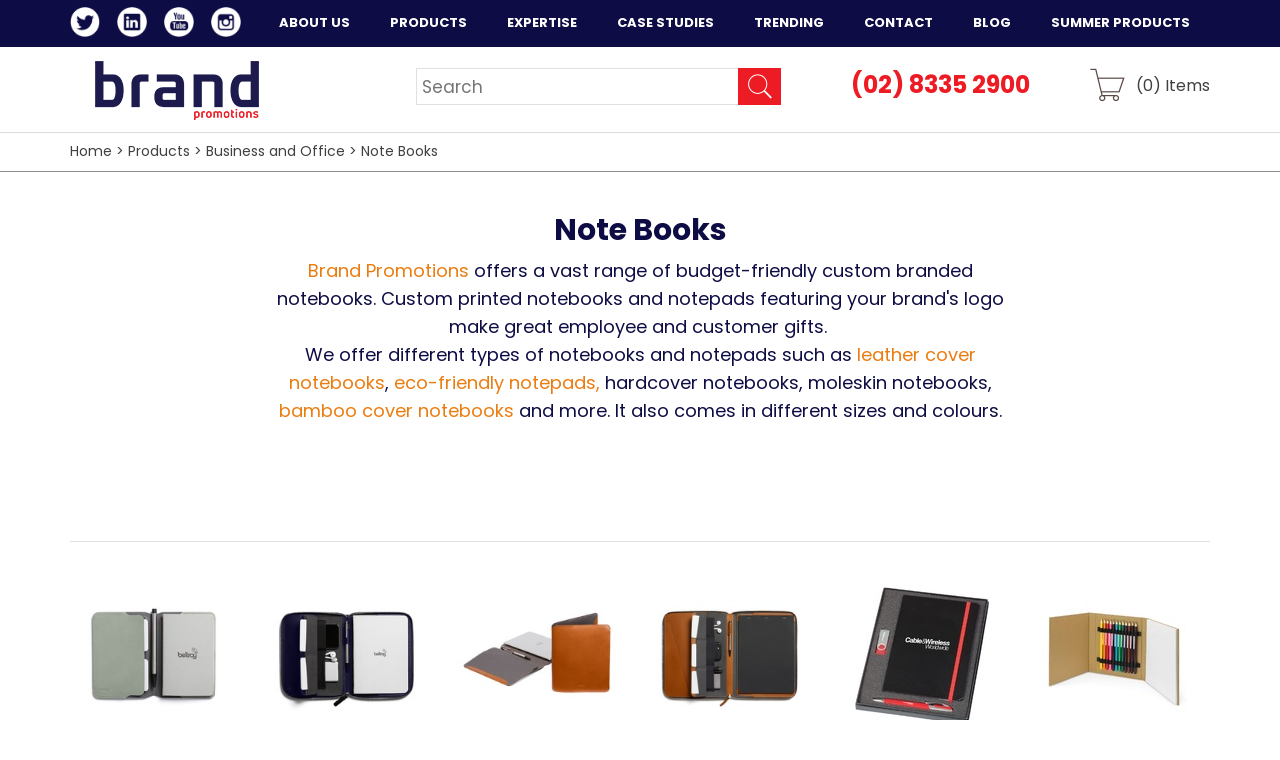

--- FILE ---
content_type: text/html; charset=UTF-8
request_url: https://brand.com.au/promotional-products/business-and-office/note-books
body_size: 5868
content:
<!DOCTYPE html>
<html lang="en">
<head>
 <script async src="https://www.googletagmanager.com/gtag/js?id=UA-136657998-1"></script>
<script>
window.dataLayer = window.dataLayer || [];
function gtag(){dataLayer.push(arguments);}
gtag('js', new Date());
gtag('config', 'UA-136657998-1');
gtag('config', 'AW-738860315');
</script>
<script>(function(w,d,s,l,i){w[l]=w[l]||[];w[l].push({'gtm.start':
new Date().getTime(),event:'gtm.js'});var f=d.getElementsByTagName(s)[0],
j=d.createElement(s),dl=l!='dataLayer'?'&l='+l:'';j.async=true;j.src=
'https://www.googletagmanager.com/gtm.js?id='+i+dl;f.parentNode.insertBefore(j,f);
})(window,document,'script','dataLayer','GTM-TLKH7K6');</script>

  <script src="//cdn.optimizely.com/js/2326320968.js"></script>
  <meta charset="utf-8" />
            <title>Branded Promotional Notebooks: Printed with Your Company Logo</title>
	    <meta name="keywords" content="Note Books | Brand Promotions" />
      <meta name="description" content="Branded Notebooks: Get Custom printed notebooks and notepads featuring your brands logo make great employee and customer gifts. Get in touch for free artwork!" />
      <meta name="viewport" content="width=device-width, user-scalable=no, initial-scale=1.0, maximum-scale=1.0, minimum-scale=1.0" />
      <meta property="og:title" content="Branded Promotional Notebooks: Printed with Your Company Logo" />
      <meta property="og:type" content="website" />
            <!-- <meta property="og:url" content="http://www.imdb.com/title/tt0117500/" /> -->
      
      
                  <link rel="shortcut icon" type="image/x-icon" href="/css/images/favicon.ico" />

      <link href='//fonts.googleapis.com/css?family=Open+Sans:400,300,600,700,700italic' rel='stylesheet' type='text/css' />

      <link href="https://fonts.googleapis.com/css?family=Poppins:300,300i,400,400i,500,500i,700,700i" rel="stylesheet">

      <link rel="stylesheet" href="/plugins/lity/lity.min.css" />

      <link rel="stylesheet" href="/css/style.css?v=1.1" />

      <link rel="stylesheet" href="/plugins/modal/jquery.modal.css" />


      <link href="//maxcdn.bootstrapcdn.com/font-awesome/4.2.0/css/font-awesome.min.css" rel="stylesheet">
                      </head>
    <body>
      <noscript><iframe src="https://www.googletagmanager.com/ns.html?id=GTM-TLKH7K6"
height="0" width="0" style="display:none;visibility:hidden"></iframe></noscript>
      <div class="wrapper">
        <div class="fixed">

          <nav class="nav">
            <div class="shell">
              
              <div class="socials header-socials" style="float:left; ">
                <ul>
                  <li>
                    <a href="https://twitter.com/BrandPromotions" target="_blank" class="link-twitter first">Twitter</a>
                  </li>
                  
                  <li>
                    <a href="https://www.linkedin.com/company/brand-promotions-pty-ltd-australia/" target="_blank" class="link-linkedin">LinkedIn</a>
                  </li>
                  
                  <li>
                    <a href="https://www.youtube.com/channel/UCZhckg3263rAbgiRxH-nHqQ" target="_blank" class="link-youtube">YouTube</a>
                  </li>
                 
                  <li>
                    <a href="https://www.instagram.com/brandpromotions1" target="_blank" class="link-instagram">Instagram</a>
                  </li>
                </ul>
               </div><!-- /.socials -->

              <a href="tel:(02) 8335 2900" id="sub-phone" class="phone-event">(02) 8335 2900</a>
              
              <a href="#" class="btn-menu">
                <span></span>
              </a>
              
              <ul>
                                                <li  class=" first"><a href="https://brand.com.au/about" >About Us</a></li>                                                
                  <li  class="active">                  <a href="/promotional-products/" >Products</a>                  <div>
                    <div>
                      <ul>
                                            <li><a href="/promotional-products/tech-products">Promotional Tech Products</a></li>
                                                          
                                            <li><a href="/promotional-products/clothing">Promotional Clothing</a></li>
                                                          
                                            <li><a href="/promotional-products/sports-and-golf">Sport and Golf</a></li>
                                                          
                                            <li><a href="/promotional-products/promotional-bags">Promotional Bags</a></li>
                                                          
                                            <li><a href="/promotional-products/corporate-uniforms">Corporate Uniforms</a></li>
                                                          
                                            <li><a href="/promotional-products/confectionery">Promotional Confectionery</a></li>
                                             </ul>
                      </div>
                                                                <div>
                        <ul>
                                      
                                            <li><a href="/promotional-products/promotional-drinkware">Promotional Drinkware</a></li>
                                                          
                                            <li><a href="/promotional-products/business-and-office">Business and Office</a></li>
                                                          
                                            <li><a href="/promotional-products/headwear">Promotional Caps and Hats</a></li>
                                                          
                                            <li><a href="/promotional-products/fitness-and-health">Fitness and Health</a></li>
                                                          
                                            <li><a href="/promotional-products/most-popular">Most Popular Promotional Products</a></li>
                                                          
                                            <li><a href="/promotional-products/corporate-gifts">Branded Corporate Gifts</a></li>
                                             </ul>
                      </div>
                                                                <div>
                        <ul>
                                      
                                            <li><a href="/promotional-products/promotional-pens">Promotional Pens Australia</a></li>
                                                          
                                            <li><a href="/promotional-products/conference-and-tradeshows">Conference and Tradeshows</a></li>
                                                          
                                            <li><a href="/promotional-products/toys-and-novelties">Toys and Novelties</a></li>
                                                          
                                            <li><a href="/promotional-products/retail-brands">Retail Brands</a></li>
                                                          
                                            <li><a href="/promotional-products/sponsorship-events">Sponsorship and Events</a></li>
                                                          
                                            <li><a href="/promotional-products/paper-and-print">Paper and Print</a></li>
                                             </ul>
                      </div>
                                                                <div>
                        <ul>
                                      
                                            <li><a href="/promotional-products/direct-mail-products">Direct Mail Products</a></li>
                                                          
                                            <li><a href="/promotional-products/eco-friendly">Eco Friendly Promotional Products | Eco Friendly Merchandise</a></li>
                                                          
                                            <li><a href="/promotional-products/umbrellas">Promotional Umbrellas</a></li>
                                                          
                                            <li><a href="/promotional-products/kitchen-and-lifestyle">Kitchen and Lifestyle</a></li>
                                                          
                                            <li><a href="/promotional-products/point-of-sale-and-outdoor">Point of Sale and Outdoor</a></li>
                                                          
                                            <li><a href="/promotional-products/badges-and-keyrings">Promotional Keyrings</a></li>
                                             </ul>
                      </div>
                                                          
                                
                  </div>
                  </li>                                                                <li  class="">                                <a href="/expertise/" >Expertise</a>                <div class="expertise">
                    <div>
                      <ul>
                                                  <li class=" first"><a href="/expertise/gift-with-purchase/">Gift with purchase</a></li>                                                  <li class=""><a href="/expertise/custom-promotional-products/">Custom promotional products</a></li>                                                  <li class=""><a href="/expertise/high-volume-orders/">High Volume Orders</a></li>                                                  <li class=""><a href="/expertise/pharmaceutical/">Pharmaceutical</a></li>                                                  <li class=""><a href="/expertise/FMCG/">FMCG</a></li>                                                  <li class=""><a href="/expertise/direct-sales/">Direct Sales</a></li>                                                  <li class=""><a href="/expertise/education/">Higher Education</a></li>                                                  <li class=" last"><a href="/expertise/warehousing-distribution/">Warehousing & distribution</a></li>                                              </ul>
                    </div>
                  </div>
                  </li>                                                                <li  class=""><a href="/case-studies/" >Case Studies</a></li>                                                                <li  class=""><a href="/trending/" >Trending</a></li>                                                                <li  class=""><a href="https://brand.com.au/contact" >Contact</a></li>                                                                <li  class=""><a href="/blog/" >Blog</a></li>                                                                <li  class=" last"><a href="/blog/top-10-best-promotional-products-for-summer/" >Summer Products</a></li>                                              </ul>
            </div><!-- /.shell -->

          </nav><!-- /.nav -->

          <header class="header">
            <div class="shell">
                            <a href="/" class="logo">Brand Promotions</a>
                                          <div class="header-aside">
                <div class="search-secondary ">
                  <form action="/search" method="get">
                    <label for="q" class="hidden">Search</label>
                    
                    <input type="text" name="q" id="q" value="" placeholder="Search" class="search-field" />
                    
                    <input type="submit" value="GO" class="search-btn" />
                  </form>
                </div><!-- /.search -->
                <p class="phone">
                  <a href="#">(02) 8335 2900</a>
                </p>

                <a href="/cart" class="btn-cart">(<span id="cart-items">0</span>) Items</a>
              </div><!-- /.header-aside -->
            </div><!-- /.shell -->
          </header><!-- /.header -->
        </div>

        
                <div class="breadcrumbs ">
          <div class="shell">
            <p>

              

			<a href="/">Home</a> &gt; 
				<a href="/promotional-products">Products</a> &gt; 
				<a href="/promotional-products/business-and-office">Business and Office</a> &gt; 
				<a href="/promotional-products/business-and-office/note-books">Note Books</a>
	
           
            </p>
          </div><!-- /.shell -->
        </div><!-- /.breadcrumbs -->
        
				<div class="main">
					<div class="shell">
	<section class="section-lists">
		<div class="section-head">
			<h1>Note Books</h1>

							<p><a href="https://brand.com.au/" target="_blank">Brand Promotions</a> offers a vast&nbsp;range of budget-friendly custom branded notebooks. Custom printed notebooks and notepads featuring your brand&#39;s logo make great employee and customer gifts.&nbsp;</p>

<p>We offer different types of notebooks and notepads such as<a href="https://brand.com.au/products/corporate-gifts/travel-essentials/bellroy-notebook-cover-a5">&nbsp;leather cover notebooks</a>, <a href="https://brand.com.au/products/business-and-office/note-books/somerset-cork-notebook">eco-friendly notepads,</a> hardcover notebooks, moleskin notebooks, <a href="https://brand.com.au/products/business-and-office/note-books/b6-bamboo-note-book">bamboo cover notebooks</a> and more. It also comes in different sizes and colours.</p>

<p>&nbsp;</p>

<p style="text-align: justify;">&nbsp;</p>

<p>&nbsp;</p>
					</div><!-- /.section-head -->

		<div class="section-body">
			<ul class="list-items list-items-checks">
								<li>
					<span class="product-list-check " data-rowid="" data-id="52011" data-url="/promotional-products/business-and-office/note-books/bellroy-notebook-cover-mini"></span>
					<a href="/promotional-products/business-and-office/note-books/bellroy-notebook-cover-mini" title="Bellroy Notebook Cover Mini">
						<figure>
							<img src="/assets/public/products/_/57717_0_146.jpg" alt="Bellroy Notebook Cover Mini" title="Bellroy Notebook Cover Mini" class="product-image-thumb" />
						</figure>
						
						<strong>Bellroy Notebook Cover Mini</strong>
					</a>
				</li>
								<li>
					<span class="product-list-check " data-rowid="" data-id="52013" data-url="/promotional-products/business-and-office/note-books/bellroy-work-folio-a5"></span>
					<a href="/promotional-products/business-and-office/note-books/bellroy-work-folio-a5" title="Bellroy Work Folio A5">
						<figure>
							<img src="/assets/public/products/_/57737_0_146.jpg" alt="Bellroy Work Folio A5" title="Bellroy Work Folio A5" class="product-image-thumb" />
						</figure>
						
						<strong>Bellroy Work Folio A5</strong>
					</a>
				</li>
								<li>
					<span class="product-list-check " data-rowid="" data-id="52012" data-url="/promotional-products/business-and-office/note-books/bellroy-notebook-cover-a5"></span>
					<a href="/promotional-products/business-and-office/note-books/bellroy-notebook-cover-a5" title="Bellroy Notebook Cover A5">
						<figure>
							<img src="/assets/public/products/_/57726_0_146.jpg" alt="Bellroy Notebook Cover A5" title="Bellroy Notebook Cover A5" class="product-image-thumb" />
						</figure>
						
						<strong>Bellroy Notebook Cover A5</strong>
					</a>
				</li>
								<li>
					<span class="product-list-check " data-rowid="" data-id="52014" data-url="/promotional-products/business-and-office/note-books/bellroy-work-folio-a4"></span>
					<a href="/promotional-products/business-and-office/note-books/bellroy-work-folio-a4" title="Bellroy Work Folio A4">
						<figure>
							<img src="/assets/public/products/_/57746_0_146.jpg" alt="Bellroy Work Folio A4" title="Bellroy Work Folio A4" class="product-image-thumb" />
						</figure>
						
						<strong>Bellroy Work Folio A4</strong>
					</a>
				</li>
								<li>
					<span class="product-list-check " data-rowid="" data-id="53377" data-url="/promotional-products/business-and-office/note-books/notebook-2-gb-swivel-usb-havana-pen-set"></span>
					<a href="/promotional-products/business-and-office/note-books/notebook-2-gb-swivel-usb-havana-pen-set" title="Notebook / 2 GB Swivel USB & Havana Pen Set ">
						<figure>
							<img src="/assets/public/products/_/61364_0_146.jpg" alt="Notebook / 2 GB Swivel USB & Havana Pen Set " title="Notebook / 2 GB Swivel USB & Havana Pen Set " class="product-image-thumb" />
						</figure>
						
						<strong>Notebook / 2 GB Swivel USB & Havana Pen Set </strong>
					</a>
				</li>
								<li>
					<span class="product-list-check " data-rowid="" data-id="49566" data-url="/promotional-products/business-and-office/note-books/creative-sketch-set"></span>
					<a href="/promotional-products/business-and-office/note-books/creative-sketch-set" title="Creative Sketch Set">
						<figure>
							<img src="/assets/public/products/_/51908_0_146.jpg" alt="Creative Sketch Set" title="Creative Sketch Set" class="product-image-thumb" />
						</figure>
						
						<strong>Creative Sketch Set</strong>
					</a>
				</li>
								<li>
					<span class="product-list-check " data-rowid="" data-id="53376" data-url="/promotional-products/business-and-office/note-books/notebook-havana-pen-set"></span>
					<a href="/promotional-products/business-and-office/note-books/notebook-havana-pen-set" title="Notebook / Havana Pen Set ">
						<figure>
							<img src="/assets/public/products/_/61359_0_146.jpg" alt="Notebook / Havana Pen Set " title="Notebook / Havana Pen Set " class="product-image-thumb" />
						</figure>
						
						<strong>Notebook / Havana Pen Set </strong>
					</a>
				</li>
								<li>
					<span class="product-list-check " data-rowid="" data-id="49568" data-url="/promotional-products/business-and-office/note-books/beta-note-wallet"></span>
					<a href="/promotional-products/business-and-office/note-books/beta-note-wallet" title="Beta Note Wallet">
						<figure>
							<img src="/assets/public/products/_/51912_0_146.jpg" alt="Beta Note Wallet" title="Beta Note Wallet" class="product-image-thumb" />
						</figure>
						
						<strong>Beta Note Wallet</strong>
					</a>
				</li>
								<li>
					<span class="product-list-check " data-rowid="" data-id="52331" data-url="/promotional-products/business-and-office/note-books/scriptura-gift-set"></span>
					<a href="/promotional-products/business-and-office/note-books/scriptura-gift-set" title="Scriptura Gift Set">
						<figure>
							<img src="/assets/public/products/_/59565_0_146.jpg" alt="Scriptura Gift Set" title="Scriptura Gift Set" class="product-image-thumb" />
						</figure>
						
						<strong>Scriptura Gift Set</strong>
					</a>
				</li>
								<li>
					<span class="product-list-check " data-rowid="" data-id="49567" data-url="/promotional-products/business-and-office/note-books/pictorial-notepad"></span>
					<a href="/promotional-products/business-and-office/note-books/pictorial-notepad" title="Pictorial Notepad">
						<figure>
							<img src="/assets/public/products/_/51909_0_146.jpg" alt="Pictorial Notepad" title="Pictorial Notepad" class="product-image-thumb" />
						</figure>
						
						<strong>Pictorial Notepad</strong>
					</a>
				</li>
								<li>
					<span class="product-list-check " data-rowid="" data-id="60020" data-url="/promotional-products/business-and-office/note-books/demio-notebook-and-pen-gift-set"></span>
					<a href="/promotional-products/business-and-office/note-books/demio-notebook-and-pen-gift-set" title="Demio Notebook and Pen Gift Set">
						<figure>
							<img src="/assets/public/products/_/91074_0_146.jpg" alt="Demio Notebook and Pen Gift Set" title="Demio Notebook and Pen Gift Set" class="product-image-thumb" />
						</figure>
						
						<strong>Demio Notebook and Pen Gift Set</strong>
					</a>
				</li>
								<li>
					<span class="product-list-check " data-rowid="" data-id="54286" data-url="/promotional-products/business-and-office/note-books/notebook-a6-size-made-from-recycled-paper-with-pen-80-pages"></span>
					<a href="/promotional-products/business-and-office/note-books/notebook-a6-size-made-from-recycled-paper-with-pen-80-pages" title="Notebook A6 Size Made From Recycled Paper With Pen 80 Pages">
						<figure>
							<img src="/assets/public/products/_/67528_0_146.jpg" alt="Notebook A6 Size Made From Recycled Paper With Pen 80 Pages" title="Notebook A6 Size Made From Recycled Paper With Pen 80 Pages" class="product-image-thumb" />
						</figure>
						
						<strong>Notebook A6 Size Made From Recycled Paper With Pen 80 Pages</strong>
					</a>
				</li>
								<li>
					<span class="product-list-check " data-rowid="" data-id="53872" data-url="/promotional-products/business-and-office/note-books/cork-soft-wood-note-book"></span>
					<a href="/promotional-products/business-and-office/note-books/cork-soft-wood-note-book" title="Cork Soft Wood Note Book">
						<figure>
							<img src="/assets/public/products/_/64889_0_146.jpg" alt="Cork Soft Wood Note Book" title="Cork Soft Wood Note Book" class="product-image-thumb" />
						</figure>
						
						<strong>Cork Soft Wood Note Book</strong>
					</a>
				</li>
								<li>
					<span class="product-list-check " data-rowid="" data-id="53879" data-url="/promotional-products/business-and-office/note-books/b6-bamboo-note-book"></span>
					<a href="/promotional-products/business-and-office/note-books/b6-bamboo-note-book" title="B6 Bamboo Note Book">
						<figure>
							<img src="/assets/public/products/_/64917_0_146.jpg" alt="B6 Bamboo Note Book" title="B6 Bamboo Note Book" class="product-image-thumb" />
						</figure>
						
						<strong>B6 Bamboo Note Book</strong>
					</a>
				</li>
								<li>
					<span class="product-list-check " data-rowid="" data-id="60021" data-url="/promotional-products/business-and-office/note-books/alexis-notebook-and-pen-gift-set"></span>
					<a href="/promotional-products/business-and-office/note-books/alexis-notebook-and-pen-gift-set" title="Alexis Notebook and Pen Gift Set">
						<figure>
							<img src="/assets/public/products/_/91081_0_146.jpg" alt="Alexis Notebook and Pen Gift Set" title="Alexis Notebook and Pen Gift Set" class="product-image-thumb" />
						</figure>
						
						<strong>Alexis Notebook and Pen Gift Set</strong>
					</a>
				</li>
								<li>
					<span class="product-list-check " data-rowid="" data-id="60022" data-url="/promotional-products/business-and-office/note-books/marble-notebook-and-pen-gift-set"></span>
					<a href="/promotional-products/business-and-office/note-books/marble-notebook-and-pen-gift-set" title="Marble Notebook and Pen Gift Set">
						<figure>
							<img src="/assets/public/products/_/91088_0_146.jpg" alt="Marble Notebook and Pen Gift Set" title="Marble Notebook and Pen Gift Set" class="product-image-thumb" />
						</figure>
						
						<strong>Marble Notebook and Pen Gift Set</strong>
					</a>
				</li>
								<li>
					<span class="product-list-check " data-rowid="" data-id="61691" data-url="/promotional-products/business-and-office/note-books/sephora-cardboard-gift-set"></span>
					<a href="/promotional-products/business-and-office/note-books/sephora-cardboard-gift-set" title="Sephora Cardboard Gift Set">
						<figure>
							<img src="/assets/public/products/_/107500_0_146.jpg" alt="Sephora Cardboard Gift Set" title="Sephora Cardboard Gift Set" class="product-image-thumb" />
						</figure>
						
						<strong>Sephora Cardboard Gift Set</strong>
					</a>
				</li>
								<li>
					<span class="product-list-check " data-rowid="" data-id="60023" data-url="/promotional-products/business-and-office/note-books/andorra-notebook-and-pen-gift-set"></span>
					<a href="/promotional-products/business-and-office/note-books/andorra-notebook-and-pen-gift-set" title="Andorra Notebook and Pen Gift Set">
						<figure>
							<img src="/assets/public/products/_/91096_0_146.jpg" alt="Andorra Notebook and Pen Gift Set" title="Andorra Notebook and Pen Gift Set" class="product-image-thumb" />
						</figure>
						
						<strong>Andorra Notebook and Pen Gift Set</strong>
					</a>
				</li>
								<li>
					<span class="product-list-check " data-rowid="" data-id="26088" data-url="/promotional-products/business-and-office/note-books/large-tuck-journal-book"></span>
					<a href="/promotional-products/business-and-office/note-books/large-tuck-journal-book" title="Large Tuck Journal Book">
						<figure>
							<img src="/assets/public/products/_/64080_0_146.jpg" alt="Large Tuck Journal Book" title="Large Tuck Journal Book" class="product-image-thumb" />
						</figure>
						
						<strong>Large Tuck Journal Book</strong>
					</a>
				</li>
								<li>
					<span class="product-list-check " data-rowid="" data-id="26085" data-url="/promotional-products/business-and-office/note-books/recycled-journal-book"></span>
					<a href="/promotional-products/business-and-office/note-books/recycled-journal-book" title="Recycled Journal Book">
						<figure>
							<img src="/assets/public/products/_/64055_0_146.jpg" alt="Recycled Journal Book" title="Recycled Journal Book" class="product-image-thumb" />
						</figure>
						
						<strong>Recycled Journal Book</strong>
					</a>
				</li>
								<li>
					<span class="product-list-check " data-rowid="" data-id="22355" data-url="/promotional-products/business-and-office/note-books/sticky-note-book-with-multiple-tabs-and-hard-cover"></span>
					<a href="/promotional-products/business-and-office/note-books/sticky-note-book-with-multiple-tabs-and-hard-cover" title="Sticky Note Book With Multiple Tabs And Hard Cover">
						<figure>
							<img src="/assets/public/products/_/13961_0_146.jpg" alt="Sticky Note Book With Multiple Tabs And Hard Cover" title="Sticky Note Book With Multiple Tabs And Hard Cover" class="product-image-thumb" />
						</figure>
						
						<strong>Sticky Note Book With Multiple Tabs And Hard Cover</strong>
					</a>
				</li>
								<li>
					<span class="product-list-check " data-rowid="" data-id="26084" data-url="/promotional-products/business-and-office/note-books/the-enviro-recycled-notebook"></span>
					<a href="/promotional-products/business-and-office/note-books/the-enviro-recycled-notebook" title="The Enviro Recycled Notebook">
						<figure>
							<img src="/assets/public/products/_/64046_0_146.jpg" alt="The Enviro Recycled Notebook" title="The Enviro Recycled Notebook" class="product-image-thumb" />
						</figure>
						
						<strong>The Enviro Recycled Notebook</strong>
					</a>
				</li>
								<li>
					<span class="product-list-check " data-rowid="" data-id="41601" data-url="/promotional-products/business-and-office/note-books/codex-spiral-sticky-notes"></span>
					<a href="/promotional-products/business-and-office/note-books/codex-spiral-sticky-notes" title="Codex Spiral Sticky Notes">
						<figure>
							<img src="/assets/public/products/_/43212_0_146.jpg" alt="Codex Spiral Sticky Notes" title="Codex Spiral Sticky Notes" class="product-image-thumb" />
						</figure>
						
						<strong>Codex Spiral Sticky Notes</strong>
					</a>
				</li>
								<li>
					<span class="product-list-check " data-rowid="" data-id="22514" data-url="/promotional-products/business-and-office/note-books/note-book-pocket-size-a6-made-from-recycled-paper-and-matching-pen-eco-friendly"></span>
					<a href="/promotional-products/business-and-office/note-books/note-book-pocket-size-a6-made-from-recycled-paper-and-matching-pen-eco-friendly" title="Note Book - Pocket Size A6 Made From Recycled Paper And Matching Pen Eco Friendly">
						<figure>
							<img src="/assets/public/products/_/14118_0_146.jpg" alt="Note Book - Pocket Size A6 Made From Recycled Paper And Matching Pen Eco Friendly" title="Note Book - Pocket Size A6 Made From Recycled Paper And Matching Pen Eco Friendly" class="product-image-thumb" />
						</figure>
						
						<strong>Note Book - Pocket Size A6 Made From Recycled Paper And Matching Pen Eco Friendly</strong>
					</a>
				</li>
							</ul><!-- /.list-items -->
		</div><!-- /.section-body -->
	</section><!-- /.section-lists -->

	<div class="clearfix"></div>

	<div class="main-actions">
		<div class="pagination "><ul><li></li> <li class="active"><a href="#">1</a></li> <li><a href="https://brand.com.au/promotional-products/business-and-office/note-books?page=2">2</a></li> <li><a href="https://brand.com.au/promotional-products/business-and-office/note-books?page=3">3</a></li> <li><a href="https://brand.com.au/promotional-products/business-and-office/note-books?page=4">4</a></li> <li><a href="https://brand.com.au/promotional-products/business-and-office/note-books?page=5">5</a></li> <li><a href="https://brand.com.au/promotional-products/business-and-office/note-books?page=6">6</a></li> <li><a href="https://brand.com.au/promotional-products/business-and-office/note-books?page=7">7</a></li> <li><a href="https://brand.com.au/promotional-products/business-and-office/note-books?page=8">8</a></li> <li><a href="https://brand.com.au/promotional-products/business-and-office/note-books?page=9">9</a></li> <li><a href="https://brand.com.au/promotional-products/business-and-office/note-books?page=10">10</a></li> <li><a href="https://brand.com.au/promotional-products/business-and-office/note-books?page=11">11</a></li> <li><a href="https://brand.com.au/promotional-products/business-and-office/note-books?page=12">12</a></li><li><a href="https://brand.com.au/promotional-products/business-and-office/note-books?page=2" rel="next">Next &raquo;</a></li></ul></div>
	</div><!-- /.article-actions -->

	<div class="callout">
							<p>
	Since 1989 we have been leaders in designing and creating innovative promotional products
</p>					
	</div><!-- /.callout -->
</div><!-- /.shell -->
          <div class="clearfix"></div>
            </div><!-- /.main -->

  <footer class="footer section">
    <div class="shell">
      <div class="section-head">
        <h2>Click here to connect with Brand Promotions today!</h2>
        <p>Or call us on (02) 8335 2900 for more information</p>


      </div><!-- /.section-head -->
      
      <div class="section-body">
        <a href="/contact/" class="contact-button">Contact Us</a>
      </div><!-- /.section-body -->
    </div> 
    
    <div class="clearfix"></div>
    <div class="footer-row-2">
      <div class="shell">
        <div class="footer-row">
			 			          <div class="socials footer-socials">
            <ul>
              <li>
                <a href="https://twitter.com/BrandPromotions" target="_blank" class="link-twitter">Twitter</a>
              </li>
              
              <li>
                <a href="https://www.linkedin.com/company/brand-promotions-pty-ltd-australia/" target="_blank" class="link-linkedin">LinkedIn</a>
              </li>
              
              <li>
                <a href="https://www.youtube.com/channel/UCZhckg3263rAbgiRxH-nHqQ" target="_blank" class="link-youtube">YouTube</a>
              </li>
              <li>
                <a href="https://www.instagram.com/brandpromotions1" target="_blank" class="link-instagram">Instagram</a>
              </li>
              <li>
                <span class="copyright">&copy; Brand Promotions 2026</span>
              </li>
            </ul>
          

          </div><!-- /.socials -->
          <div class="clearfix"></div>
          <span class="copyright copyright-2">&copy; Brand Promotions 2026</span>
        </div><!-- /.footer-row -->
      
      </div><!-- /.shell -->
    </div>
  </footer><!-- /.footer -->
</div><!-- /.wrapper -->


<div id="success-form" class="modal">
  <div class="modal-head">
    <h2>Thankyou</h2>
    <p>One of our staff will respond to your enquiry ASAP.</p>
    <a class="custom-close" rel="modal:close"></a>
  </div>
  <div class="modal-body">

  </div>
  <div class="modal-footer">
    <h3>Or call us <span class="modal-phone">(02) 8335 2900</span></h3>
    <a class="modal-close"></a>
    <div class="clearfix"></div>
  </div>
</div>

      
            <script src="/js/jquery-1.11.0.min.js"></script>
            <script src="/plugins/lity/lity.min.js"></script>
            <script src="/js/jquery.fullscreener.js"></script>
            <script src="/js/jquery.numeric.js"></script>
            <script src="/plugins/modal/jquery.modal.min.js"></script>
            <script src="/js/jquery.touchSwipe.min.js"></script>
            <script src="/js/jquery.carouFredSel-6.2.1-packed.js"></script>
            <script src="/js/jquery.autocomplete.min.js"></script>
            <script src="/js/jquery-scrollto.js"></script>
            <script src="/js/jquery.smoothscroll.min.js"></script>
            <script src="/js/jquery.validate.js"></script>
            <script src="/js/grayscale.js"></script>
            <script src="/js/functions.js"></script>
      
      <script type="text/javascript">var switchTo5x=true;</script>
  
      <script type="text/javascript" src="https://w.sharethis.com/button/buttons.js"></script>
      
      <script type="text/javascript">stLight.options({publisher: "8bbf8390-6ff1-41b8-a620-d6f1b7bb3674", doNotHash: false, doNotCopy: false, hashAddressBar: false});</script>


                <script>
//          (function(i,s,o,g,r,a,m){i['GoogleAnalyticsObject']=r;i[r]=i[r]||function(){
//          (i[r].q=i[r].q||[]).push(arguments)},i[r].l=1*new Date();a=s.createElement(o),
//          m=s.getElementsByTagName(o)[0];a.async=1;a.src=g;m.parentNode.insertBefore(a,m)
//          })(window,document,'script','//www.google-analytics.com/analytics.js','ga');
//          ga('create', 'UA-136657998-1', 'brand.com.au');
//          ga('send', 'pageview');
        </script>
                                <script type="text/javascript" id="hs-script-loader" async defer src="//js.hs-scripts.com/6202231.js"></script>
        
</body>
</html>
